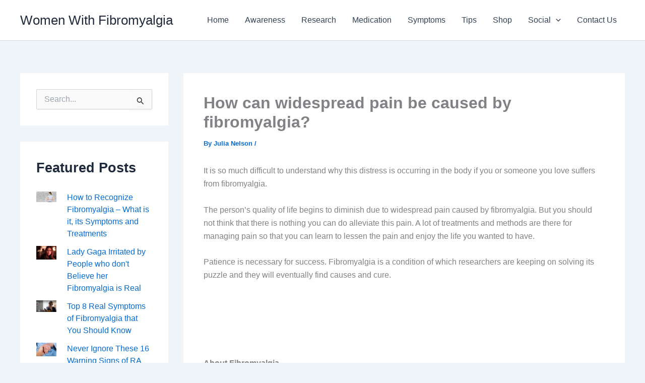

--- FILE ---
content_type: text/html; charset=utf-8
request_url: https://www.google.com/recaptcha/api2/aframe
body_size: 267
content:
<!DOCTYPE HTML><html><head><meta http-equiv="content-type" content="text/html; charset=UTF-8"></head><body><script nonce="QEyg9_fBVmILpg0iHXi_vA">/** Anti-fraud and anti-abuse applications only. See google.com/recaptcha */ try{var clients={'sodar':'https://pagead2.googlesyndication.com/pagead/sodar?'};window.addEventListener("message",function(a){try{if(a.source===window.parent){var b=JSON.parse(a.data);var c=clients[b['id']];if(c){var d=document.createElement('img');d.src=c+b['params']+'&rc='+(localStorage.getItem("rc::a")?sessionStorage.getItem("rc::b"):"");window.document.body.appendChild(d);sessionStorage.setItem("rc::e",parseInt(sessionStorage.getItem("rc::e")||0)+1);localStorage.setItem("rc::h",'1769062554808');}}}catch(b){}});window.parent.postMessage("_grecaptcha_ready", "*");}catch(b){}</script></body></html>